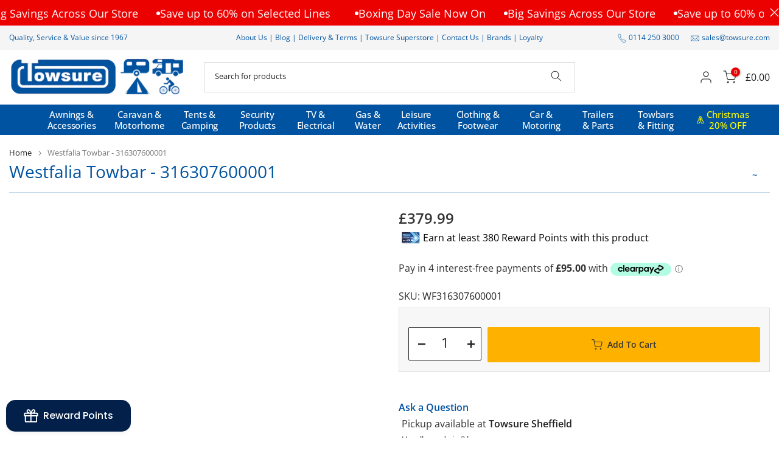

--- FILE ---
content_type: text/html
request_url: https://placement-api.clearpay.co.uk/?mpid=towbars-co-uk.myshopify.com&placementid=null&pageType=null&zoid=9.0.85
body_size: 723
content:

  <!DOCTYPE html>
  <html>
  <head>
      <link rel='icon' href='data:,' />
      <meta http-equiv="Content-Security-Policy"
          content="base-uri 'self'; default-src 'self'; font-src 'self'; style-src 'self'; script-src 'self' https://cdn.jsdelivr.net/npm/zoid@9.0.85/dist/zoid.min.js; img-src 'self'; connect-src 'self'; frame-src 'self'">
      <title></title>
      <link rel="preload" href="/index.js" as="script" />
      <link rel="preload" href="https://cdn.jsdelivr.net/npm/zoid@9.0.85/dist/zoid.min.js" integrity="sha384-67MznxkYtbE8teNrhdkvnzQBmeiErnMskO7eD8QwolLpdUliTdivKWx0ANHgw+w8" as="script" crossorigin="anonymous" />
      <div id="__AP_DATA__" hidden>
        {"errors":{"mcr":null},"mcrResponse":{"data":{"errors":[],"config":{"mpId":"towbars-co-uk.myshopify.com","createdAt":"2024-08-21T13:03:06.726179894Z","updatedAt":"2024-11-08T02:12:16.251731041Z","config":{"consumerLending":{"metadata":{"shouldForceCache":false,"isProductEnabled":false,"updatedAt":"2024-11-08T02:12:16.251701531Z","version":0},"details":{}},"interestFreePayment":{"metadata":{"shouldForceCache":false,"isProductEnabled":false,"updatedAt":"2024-11-08T02:12:16.251673811Z","version":0},"details":{"minimumAmount":{"amount":"1.00","currency":"GBP"},"maximumAmount":{"amount":"1200.00","currency":"GBP"},"cbt":{"enabled":true,"countries":["AU","IT","FR","NZ","CA","ES","US"],"limits":{}}}},"merchantAttributes":{"metadata":{"shouldForceCache":false,"isProductEnabled":true,"updatedAt":"2024-11-08T02:12:16.251710721Z","version":0},"details":{"analyticsEnabled":false,"tradingCountry":"GB","storeURI":"https://www.towsure.com","tradingName":"Towsure","vpuf":true}},"onsitePlacements":{"metadata":{"version":0},"details":{"onsitePlacements":{}}},"cashAppPay":{"metadata":{"shouldForceCache":false,"isProductEnabled":false,"updatedAt":"2024-11-08T02:12:16.251721291Z","version":0},"details":{"enabledForOrders":false,"integrationCompleted":false}},"promotionalData":{"metadata":{"version":0},"details":{"consumerLendingPromotions":[]}}}}},"errors":null,"status":200},"brand":"clearpay","meta":{"version":"0.35.4"}}
      </div>
  </head>
  <body></body>
  <script src="/index.js" type="application/javascript"></script>
  </html>
  

--- FILE ---
content_type: text/css
request_url: https://towsure.com/cdn/shop/t/170/assets/custom.css?v=119290111695673617331766243477
body_size: 1073
content:
/** Shopify CDN: Minification failed

Line 405:26 Expected "{" but found "}"
Line 405:101 Unexpected "}"

**/
.bon-header-content p {text-shadow: 5px 5px 5px #353535;}

.hallowdiv { display: flex; justify-content: space-between; align-items: center; max-width: 1200px; margin: 0 auto; background-color:#000; }
.pumpkin { width: 75px; height: 75px; display: flex; align-items: center; justify-content: center; padding: 5px; }
.hallowbtn { background-color:#000; color:#fff; padding-right:5px; font-size:22px; line-height:24px; }
.hallowbtn:hover {background-color:#000; color:#ffcc01}

/* PRODUCT PRICING */

.t4s-product__info-container .t4s-product-price del {
  color: var(--text-color);
  font-size: 24px;
  display: block;
  padding-left: 7px;
}

/* PDP Buy & Qty */
.t4s-product-form__buttons .t4s-product-form__submit {
  padding: 20px 0px 20px;
}
.t4s-product-form__buttons .t4s-quantity-wrapper {
  height: 55px;
}
.t4s-product-form__buttons
  .t4s-quantity-wrapper
  input.t4s-quantity-input[type="number"] {
  height: 48px;
  font-size: 22px;
  font-weight: 400;
}
.t4s-product-form__buttons .t4s-quantity-wrapper button {
  padding: 8px;
}
h1,
h2,
h3,
h4 {
  color: #0053a0;
}
.t4s-tabs-pr-ul a {
  border-radius: 10px;
}

/* PDP PRODUCT FORM */
.t4s-product-form__variants {
  background-color: #f7f7f7;
  padding: 1px 15px 15px 15px;
  border: solid 1px #dddddd;
}
.t4s-swatch__item {
  background-color: #fff;
}

.t4s-swatch__title:before {
  content: "SELECT ";
}

.t4s-product-form__buttons .t4s-quantity-wrapper {
  background-color:#fff;
}

.t4s-product__info-container .t4s-product-price {
  padding-top:10px;
}

.t4s-product__info-container .t4s-product-price ins {
  font-weight: 600;
}
.t4s-product__info-container .t4s-product-price ins:after {
  content: " "; font-size:16px;
}
.t4s-badge-price {
  font-size: 22px;
  font-weight: 400;
  margin-top: 2px;
}

.t4s-product__info-container .t4s-price-from {
  color: var(--price-sale-color);
}

.t4s-product__info-container .t4s-product-price del {font-weight:400; font-size: 20px;}

.t4s-product__info-container .t4s-product-price del:before {
  content: "MSRP ";
  font-size: 18px;
  text-decoration:none;
  display:inline-block;
  padding-right:5px;
}

.waspricenotice {color:#ec0101!important; font-size:18px; font-weight: 600;padding-left:5px;}
.wasprice {font-size:18px; font-weight: 500;}

.t4s-product__info-container>:not(:last-child) {
margin-bottom:0px!important;
}

/* This ensures the element is invisible the moment the HTML loads */
#variant-was-price {
  display: none;
}

/* Optional: Add a class for when it should be visible */
#variant-was-price.is-visible {
  display: block;
}

/* END PRODUCT PRICING */

/* Black Friday Promotion Styles */

.bf-promotion-container {
  margin: 15px 0;
  border-radius: 4px;
  overflow: hidden;
  transition: transform 0.2s ease, box-shadow 0.2s ease;
}

.bf-promotion-container:hover {
  transform: translateY(-2px);
  box-shadow: 0 4px 12px rgba(0,0,0,0.1);
}

.bf-upper-section {
  background: #a0020a;
}

.bf-lower-section {
  background: #000;
}

.price-message {
  display: flex;
  align-items: center;
  gap: 12px;
  padding: 10px;
  margin-bottom: 0;
}

.price-message__logo {
  height: 30px;
  width: auto;
}

.price-message p {
  margin: 0;
  color: #fff;
  font-weight: 500;
  flex: 1;
  text-align: center;
}

.bf-boxes-image {
  width: 100%;
  height: auto;
  display: block;
}

.bf-disclaimer {
  text-align: center;
  margin: 8px 0 0 0;
  padding: 0 10px 10px;
  font-size: 12px;
  color: #fff;
  font-style: italic;
}

/* Countdown Timer Styles */
.bf-countdown-timer {
  padding: 15px 10px 5px;
  text-align: center;
}

.bf-countdown-title {
  font-size: 22px;
  font-weight: 600;
  color: #fff;
  margin-bottom: 12px;
}

.bf-countdown-units {
  display: flex;
  justify-content: center;
  gap: 15px;
}

.bf-countdown-unit {
  display: flex;
  flex-direction: column;
  align-items: center;
}

.bf-countdown-circle {
  position: relative;
  width: 80px;
  height: 80px;
  margin-bottom: 5px;
}

.bf-countdown-svg {
  width: 100%;
  height: 100%;
  transform: rotate(-90deg);
}

.bf-countdown-circle-bg {
  fill: none;
  stroke: #373737;
  stroke-width: 2;
}

.bf-countdown-circle-progress {
  fill: none;
  stroke: #fcc917;
  stroke-width: 2;
  stroke-linecap: round;
  transition: stroke-dashoffset 0.1s linear;
}

.bf-countdown-value {
  position: absolute;
  top: 50%;
  left: 50%;
  transform: translate(-50%, -50%);
  font-size: 16px;
  font-weight: 700;
  color: #fff;
}

.bf-countdown-label {
  font-size: 11px;
  color: #fff;
  font-weight: 500;
  text-transform: uppercase;
}

.bf-countdown-ended {
  font-size: 14px;
  font-weight: 600;
  color: #ff4444;
  padding: 10px;
}

/* Popup Modal Styles */
.bf-popup-modal {
  position: fixed;
  z-index: 9999999;
  left: 0;
  top: 0;
  width: 100%;
  height: 100%;
  background-color: rgba(0,0,0,0.7);
  display: none;
  align-items: center;
  justify-content: center;
  padding: 20px;
  box-sizing: border-box;
}

.bf-popup-content {
  background-color: #fff;
  margin: 5% auto;
  padding: 0;
  border-radius: 8px;
  width: 90%;
  max-width: 800px;
  max-height: 80vh;
  overflow: hidden;
  position: relative;
  display: flex;
  flex-direction: column;
}

.bf-popup-close {
  color: #aaa;
  float: right;
  font-size: 28px;
  font-weight: bold;
  cursor: pointer;
  line-height: 1;
  padding: 10px 15px;
  position: absolute;
  right: 0;
  top: 0;
  z-index: 1;
}

.bf-popup-close:hover {
  color: #000;
}

.bf-popup-body {
  padding: 20px;
  overflow-y: auto;
  flex: 1;
}

.bf-popup-footer {
  padding: 15px 20px;
  text-align: center;
  border-top: 1px solid #e1e1e1;
  background: #f9f9f9;
}

.bf-popup-close-btn {
  background: #333;
  color: white;
  border: none;
  padding: 10px 30px;
  border-radius: 4px;
  font-size: 16px;
  font-weight: 600;
  cursor: pointer;
  transition: background-color 0.2s ease;
}

.bf-popup-close-btn:hover {
  background: #555;
}

/* Responsive adjustments */
@media (max-width: 768px) {
  .bf-popup-content {
    margin: 10% auto;
    width: 95%;
  }
  
  .bf-popup-body {
    padding: 15px;
  }
  
  .bf-popup-footer {
    padding: 12px 15px;
  }
  
  .bf-countdown-units {
    gap: 10px;
  }
  
  .bf-countdown-circle {
    width: 70px;
    height: 70px;
  }
  
  .bf-countdown-value {
    font-size: 14px;
  }
  
  .bf-countdown-label {
    font-size: 14px;
  }
}

@media (max-width: 480px) {
  .bf-countdown-units {
    gap: 8px;
  }
  
  .bf-countdown-circle {
    width: 60px;
    height: 60px;
  }
  
  .bf-countdown-value {
    font-size: 16px;
  }
  
  .bf-countdown-label {
    font-size: 12px;
  }
}

/* Boxing Day Sale Message Styling */
.boxing-day-message {
  width:100%;
  margin: 15px 0;
  padding: 12px 15px;
  background-color: #fff5f5; /* Light festive red background */
  border-left: 4px solid #d91212; /* Bold red accent */
  border-radius: 4px;
  display: inline-block; /* Wraps the box around the text */
}

.boxing-day-message .today-price {
  display: block; /* Puts the price on its own line */
  color: #d91212; /* Sale red */
  font-weight: 700;
  font-size: 1.4rem;
  letter-spacing: 0.5px;
  text-transform: none;
}

.boxing-day-message span[style*="font-size:14px"] {
  display: block;
  margin-top: 4px;
  color: #555;
  font-style: italic;
}@media (min-width:1025px)}@media (max-width:1024px)button[is="lz_popup_btn"] {bottom:65px!important}}@media (min-width:768px) and (max-width:1024px)}@media (max-width:767px)}

--- FILE ---
content_type: text/javascript
request_url: https://towsure.com/cdn/shop/t/170/assets/ts-lightbox.js?v=103397641577925513931766159436
body_size: -624
content:
document.addEventListener("DOMContentLoaded",function(){const lightbox=document.getElementById("ts-lightbox"),lightboxImg=document.getElementById("ts-lightbox-img"),closeBtn=document.querySelector(".ts-lightbox-close");document.querySelectorAll(".ts-infographic-link").forEach(link=>{link.addEventListener("click",function(e){e.preventDefault(),lightboxImg.src=this.href,lightbox.style.display="flex"})}),closeBtn.addEventListener("click",function(){lightbox.style.display="none"}),lightbox.addEventListener("click",function(e){e.target===lightbox&&(lightbox.style.display="none")})});
//# sourceMappingURL=/cdn/shop/t/170/assets/ts-lightbox.js.map?v=103397641577925513931766159436


--- FILE ---
content_type: text/javascript
request_url: https://towsure.com/cdn/shop/t/170/assets/custom.js?v=122297664707140763091766159194
body_size: -639
content:
jQuery_T4NT(document).ready(function($){$(document).on("variant:changed",function(evt){})})

--- FILE ---
content_type: text/javascript
request_url: https://towsure.com/cdn/shop/t/170/assets/lite-youtube.js?v=79092038977416023571766159292
body_size: -230
content:
class LiteYTEmbed extends HTMLElement{connectedCallback(){this.videoId=this.getAttribute('videoid');this.style.backgroundImage=`url("https://i.ytimg.com/vi/${this.videoId}/hqdefault.jpg")`;const playBtn=document.createElement('button');playBtn.classList.add('lty-playbtn');playBtn.setAttribute('aria-label','Play Video');this.appendChild(playBtn);this.addEventListener('pointerover',this.warmConnections,{once:!0});this.addEventListener('click',this.addIframe,{once:!0})}
warmConnections(){if(this.warmConnections.done)return;this.warmConnections.done=!0;['https://www.youtube-nocookie.com','https://www.google.com'].forEach(url=>{const preconnect=document.createElement('link');preconnect.href=url;preconnect.rel='preconnect';this.appendChild(preconnect)})}
addIframe(){const iframe=document.createElement('iframe');iframe.setAttribute('allow','accelerometer; autoplay; clipboard-write; encrypted-media; gyroscope; picture-in-picture; web-share');iframe.setAttribute('allowfullscreen','');iframe.setAttribute('src',`https://www.youtube-nocookie.com/embed/${this.videoId}?autoplay=1&rel=0`);this.appendChild(iframe);this.classList.add('lyt-activated')}}
customElements.define('lite-youtube',LiteYTEmbed)